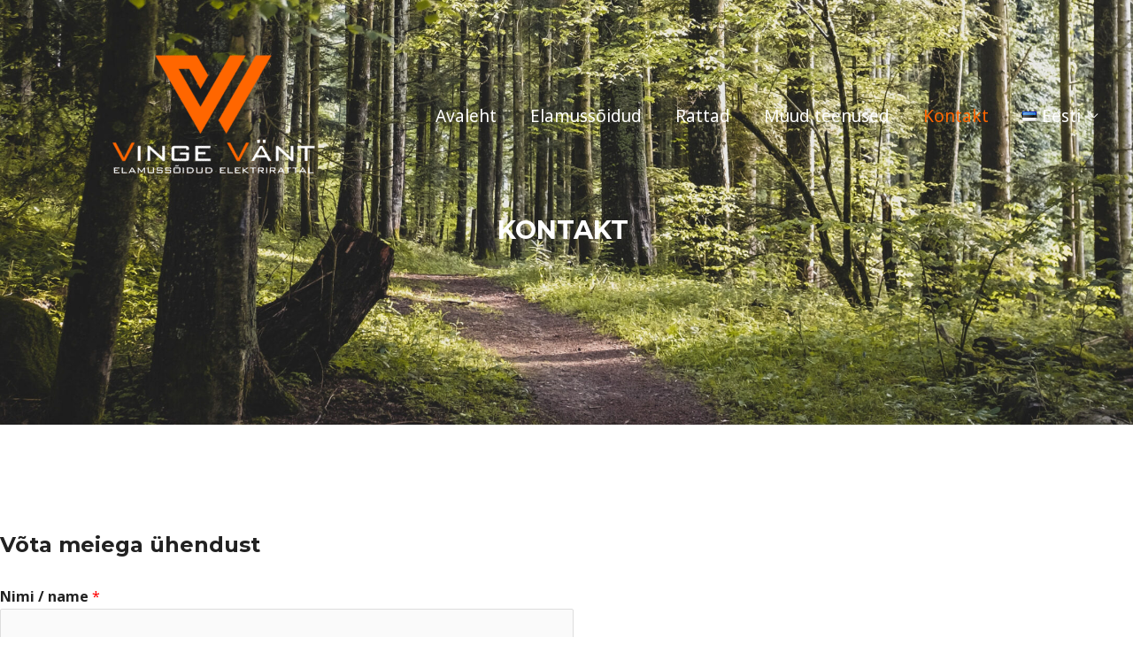

--- FILE ---
content_type: text/html; charset=utf-8
request_url: https://www.google.com/recaptcha/api2/anchor?ar=1&k=6LcnCtsfAAAAABefj8fz72cBK5tAUGZ9f3iCbaaY&co=aHR0cHM6Ly92aW5nZXZhbnQuZWU6NDQz&hl=en&v=PoyoqOPhxBO7pBk68S4YbpHZ&size=normal&anchor-ms=20000&execute-ms=30000&cb=dbo5w5gvqs3v
body_size: 49342
content:
<!DOCTYPE HTML><html dir="ltr" lang="en"><head><meta http-equiv="Content-Type" content="text/html; charset=UTF-8">
<meta http-equiv="X-UA-Compatible" content="IE=edge">
<title>reCAPTCHA</title>
<style type="text/css">
/* cyrillic-ext */
@font-face {
  font-family: 'Roboto';
  font-style: normal;
  font-weight: 400;
  font-stretch: 100%;
  src: url(//fonts.gstatic.com/s/roboto/v48/KFO7CnqEu92Fr1ME7kSn66aGLdTylUAMa3GUBHMdazTgWw.woff2) format('woff2');
  unicode-range: U+0460-052F, U+1C80-1C8A, U+20B4, U+2DE0-2DFF, U+A640-A69F, U+FE2E-FE2F;
}
/* cyrillic */
@font-face {
  font-family: 'Roboto';
  font-style: normal;
  font-weight: 400;
  font-stretch: 100%;
  src: url(//fonts.gstatic.com/s/roboto/v48/KFO7CnqEu92Fr1ME7kSn66aGLdTylUAMa3iUBHMdazTgWw.woff2) format('woff2');
  unicode-range: U+0301, U+0400-045F, U+0490-0491, U+04B0-04B1, U+2116;
}
/* greek-ext */
@font-face {
  font-family: 'Roboto';
  font-style: normal;
  font-weight: 400;
  font-stretch: 100%;
  src: url(//fonts.gstatic.com/s/roboto/v48/KFO7CnqEu92Fr1ME7kSn66aGLdTylUAMa3CUBHMdazTgWw.woff2) format('woff2');
  unicode-range: U+1F00-1FFF;
}
/* greek */
@font-face {
  font-family: 'Roboto';
  font-style: normal;
  font-weight: 400;
  font-stretch: 100%;
  src: url(//fonts.gstatic.com/s/roboto/v48/KFO7CnqEu92Fr1ME7kSn66aGLdTylUAMa3-UBHMdazTgWw.woff2) format('woff2');
  unicode-range: U+0370-0377, U+037A-037F, U+0384-038A, U+038C, U+038E-03A1, U+03A3-03FF;
}
/* math */
@font-face {
  font-family: 'Roboto';
  font-style: normal;
  font-weight: 400;
  font-stretch: 100%;
  src: url(//fonts.gstatic.com/s/roboto/v48/KFO7CnqEu92Fr1ME7kSn66aGLdTylUAMawCUBHMdazTgWw.woff2) format('woff2');
  unicode-range: U+0302-0303, U+0305, U+0307-0308, U+0310, U+0312, U+0315, U+031A, U+0326-0327, U+032C, U+032F-0330, U+0332-0333, U+0338, U+033A, U+0346, U+034D, U+0391-03A1, U+03A3-03A9, U+03B1-03C9, U+03D1, U+03D5-03D6, U+03F0-03F1, U+03F4-03F5, U+2016-2017, U+2034-2038, U+203C, U+2040, U+2043, U+2047, U+2050, U+2057, U+205F, U+2070-2071, U+2074-208E, U+2090-209C, U+20D0-20DC, U+20E1, U+20E5-20EF, U+2100-2112, U+2114-2115, U+2117-2121, U+2123-214F, U+2190, U+2192, U+2194-21AE, U+21B0-21E5, U+21F1-21F2, U+21F4-2211, U+2213-2214, U+2216-22FF, U+2308-230B, U+2310, U+2319, U+231C-2321, U+2336-237A, U+237C, U+2395, U+239B-23B7, U+23D0, U+23DC-23E1, U+2474-2475, U+25AF, U+25B3, U+25B7, U+25BD, U+25C1, U+25CA, U+25CC, U+25FB, U+266D-266F, U+27C0-27FF, U+2900-2AFF, U+2B0E-2B11, U+2B30-2B4C, U+2BFE, U+3030, U+FF5B, U+FF5D, U+1D400-1D7FF, U+1EE00-1EEFF;
}
/* symbols */
@font-face {
  font-family: 'Roboto';
  font-style: normal;
  font-weight: 400;
  font-stretch: 100%;
  src: url(//fonts.gstatic.com/s/roboto/v48/KFO7CnqEu92Fr1ME7kSn66aGLdTylUAMaxKUBHMdazTgWw.woff2) format('woff2');
  unicode-range: U+0001-000C, U+000E-001F, U+007F-009F, U+20DD-20E0, U+20E2-20E4, U+2150-218F, U+2190, U+2192, U+2194-2199, U+21AF, U+21E6-21F0, U+21F3, U+2218-2219, U+2299, U+22C4-22C6, U+2300-243F, U+2440-244A, U+2460-24FF, U+25A0-27BF, U+2800-28FF, U+2921-2922, U+2981, U+29BF, U+29EB, U+2B00-2BFF, U+4DC0-4DFF, U+FFF9-FFFB, U+10140-1018E, U+10190-1019C, U+101A0, U+101D0-101FD, U+102E0-102FB, U+10E60-10E7E, U+1D2C0-1D2D3, U+1D2E0-1D37F, U+1F000-1F0FF, U+1F100-1F1AD, U+1F1E6-1F1FF, U+1F30D-1F30F, U+1F315, U+1F31C, U+1F31E, U+1F320-1F32C, U+1F336, U+1F378, U+1F37D, U+1F382, U+1F393-1F39F, U+1F3A7-1F3A8, U+1F3AC-1F3AF, U+1F3C2, U+1F3C4-1F3C6, U+1F3CA-1F3CE, U+1F3D4-1F3E0, U+1F3ED, U+1F3F1-1F3F3, U+1F3F5-1F3F7, U+1F408, U+1F415, U+1F41F, U+1F426, U+1F43F, U+1F441-1F442, U+1F444, U+1F446-1F449, U+1F44C-1F44E, U+1F453, U+1F46A, U+1F47D, U+1F4A3, U+1F4B0, U+1F4B3, U+1F4B9, U+1F4BB, U+1F4BF, U+1F4C8-1F4CB, U+1F4D6, U+1F4DA, U+1F4DF, U+1F4E3-1F4E6, U+1F4EA-1F4ED, U+1F4F7, U+1F4F9-1F4FB, U+1F4FD-1F4FE, U+1F503, U+1F507-1F50B, U+1F50D, U+1F512-1F513, U+1F53E-1F54A, U+1F54F-1F5FA, U+1F610, U+1F650-1F67F, U+1F687, U+1F68D, U+1F691, U+1F694, U+1F698, U+1F6AD, U+1F6B2, U+1F6B9-1F6BA, U+1F6BC, U+1F6C6-1F6CF, U+1F6D3-1F6D7, U+1F6E0-1F6EA, U+1F6F0-1F6F3, U+1F6F7-1F6FC, U+1F700-1F7FF, U+1F800-1F80B, U+1F810-1F847, U+1F850-1F859, U+1F860-1F887, U+1F890-1F8AD, U+1F8B0-1F8BB, U+1F8C0-1F8C1, U+1F900-1F90B, U+1F93B, U+1F946, U+1F984, U+1F996, U+1F9E9, U+1FA00-1FA6F, U+1FA70-1FA7C, U+1FA80-1FA89, U+1FA8F-1FAC6, U+1FACE-1FADC, U+1FADF-1FAE9, U+1FAF0-1FAF8, U+1FB00-1FBFF;
}
/* vietnamese */
@font-face {
  font-family: 'Roboto';
  font-style: normal;
  font-weight: 400;
  font-stretch: 100%;
  src: url(//fonts.gstatic.com/s/roboto/v48/KFO7CnqEu92Fr1ME7kSn66aGLdTylUAMa3OUBHMdazTgWw.woff2) format('woff2');
  unicode-range: U+0102-0103, U+0110-0111, U+0128-0129, U+0168-0169, U+01A0-01A1, U+01AF-01B0, U+0300-0301, U+0303-0304, U+0308-0309, U+0323, U+0329, U+1EA0-1EF9, U+20AB;
}
/* latin-ext */
@font-face {
  font-family: 'Roboto';
  font-style: normal;
  font-weight: 400;
  font-stretch: 100%;
  src: url(//fonts.gstatic.com/s/roboto/v48/KFO7CnqEu92Fr1ME7kSn66aGLdTylUAMa3KUBHMdazTgWw.woff2) format('woff2');
  unicode-range: U+0100-02BA, U+02BD-02C5, U+02C7-02CC, U+02CE-02D7, U+02DD-02FF, U+0304, U+0308, U+0329, U+1D00-1DBF, U+1E00-1E9F, U+1EF2-1EFF, U+2020, U+20A0-20AB, U+20AD-20C0, U+2113, U+2C60-2C7F, U+A720-A7FF;
}
/* latin */
@font-face {
  font-family: 'Roboto';
  font-style: normal;
  font-weight: 400;
  font-stretch: 100%;
  src: url(//fonts.gstatic.com/s/roboto/v48/KFO7CnqEu92Fr1ME7kSn66aGLdTylUAMa3yUBHMdazQ.woff2) format('woff2');
  unicode-range: U+0000-00FF, U+0131, U+0152-0153, U+02BB-02BC, U+02C6, U+02DA, U+02DC, U+0304, U+0308, U+0329, U+2000-206F, U+20AC, U+2122, U+2191, U+2193, U+2212, U+2215, U+FEFF, U+FFFD;
}
/* cyrillic-ext */
@font-face {
  font-family: 'Roboto';
  font-style: normal;
  font-weight: 500;
  font-stretch: 100%;
  src: url(//fonts.gstatic.com/s/roboto/v48/KFO7CnqEu92Fr1ME7kSn66aGLdTylUAMa3GUBHMdazTgWw.woff2) format('woff2');
  unicode-range: U+0460-052F, U+1C80-1C8A, U+20B4, U+2DE0-2DFF, U+A640-A69F, U+FE2E-FE2F;
}
/* cyrillic */
@font-face {
  font-family: 'Roboto';
  font-style: normal;
  font-weight: 500;
  font-stretch: 100%;
  src: url(//fonts.gstatic.com/s/roboto/v48/KFO7CnqEu92Fr1ME7kSn66aGLdTylUAMa3iUBHMdazTgWw.woff2) format('woff2');
  unicode-range: U+0301, U+0400-045F, U+0490-0491, U+04B0-04B1, U+2116;
}
/* greek-ext */
@font-face {
  font-family: 'Roboto';
  font-style: normal;
  font-weight: 500;
  font-stretch: 100%;
  src: url(//fonts.gstatic.com/s/roboto/v48/KFO7CnqEu92Fr1ME7kSn66aGLdTylUAMa3CUBHMdazTgWw.woff2) format('woff2');
  unicode-range: U+1F00-1FFF;
}
/* greek */
@font-face {
  font-family: 'Roboto';
  font-style: normal;
  font-weight: 500;
  font-stretch: 100%;
  src: url(//fonts.gstatic.com/s/roboto/v48/KFO7CnqEu92Fr1ME7kSn66aGLdTylUAMa3-UBHMdazTgWw.woff2) format('woff2');
  unicode-range: U+0370-0377, U+037A-037F, U+0384-038A, U+038C, U+038E-03A1, U+03A3-03FF;
}
/* math */
@font-face {
  font-family: 'Roboto';
  font-style: normal;
  font-weight: 500;
  font-stretch: 100%;
  src: url(//fonts.gstatic.com/s/roboto/v48/KFO7CnqEu92Fr1ME7kSn66aGLdTylUAMawCUBHMdazTgWw.woff2) format('woff2');
  unicode-range: U+0302-0303, U+0305, U+0307-0308, U+0310, U+0312, U+0315, U+031A, U+0326-0327, U+032C, U+032F-0330, U+0332-0333, U+0338, U+033A, U+0346, U+034D, U+0391-03A1, U+03A3-03A9, U+03B1-03C9, U+03D1, U+03D5-03D6, U+03F0-03F1, U+03F4-03F5, U+2016-2017, U+2034-2038, U+203C, U+2040, U+2043, U+2047, U+2050, U+2057, U+205F, U+2070-2071, U+2074-208E, U+2090-209C, U+20D0-20DC, U+20E1, U+20E5-20EF, U+2100-2112, U+2114-2115, U+2117-2121, U+2123-214F, U+2190, U+2192, U+2194-21AE, U+21B0-21E5, U+21F1-21F2, U+21F4-2211, U+2213-2214, U+2216-22FF, U+2308-230B, U+2310, U+2319, U+231C-2321, U+2336-237A, U+237C, U+2395, U+239B-23B7, U+23D0, U+23DC-23E1, U+2474-2475, U+25AF, U+25B3, U+25B7, U+25BD, U+25C1, U+25CA, U+25CC, U+25FB, U+266D-266F, U+27C0-27FF, U+2900-2AFF, U+2B0E-2B11, U+2B30-2B4C, U+2BFE, U+3030, U+FF5B, U+FF5D, U+1D400-1D7FF, U+1EE00-1EEFF;
}
/* symbols */
@font-face {
  font-family: 'Roboto';
  font-style: normal;
  font-weight: 500;
  font-stretch: 100%;
  src: url(//fonts.gstatic.com/s/roboto/v48/KFO7CnqEu92Fr1ME7kSn66aGLdTylUAMaxKUBHMdazTgWw.woff2) format('woff2');
  unicode-range: U+0001-000C, U+000E-001F, U+007F-009F, U+20DD-20E0, U+20E2-20E4, U+2150-218F, U+2190, U+2192, U+2194-2199, U+21AF, U+21E6-21F0, U+21F3, U+2218-2219, U+2299, U+22C4-22C6, U+2300-243F, U+2440-244A, U+2460-24FF, U+25A0-27BF, U+2800-28FF, U+2921-2922, U+2981, U+29BF, U+29EB, U+2B00-2BFF, U+4DC0-4DFF, U+FFF9-FFFB, U+10140-1018E, U+10190-1019C, U+101A0, U+101D0-101FD, U+102E0-102FB, U+10E60-10E7E, U+1D2C0-1D2D3, U+1D2E0-1D37F, U+1F000-1F0FF, U+1F100-1F1AD, U+1F1E6-1F1FF, U+1F30D-1F30F, U+1F315, U+1F31C, U+1F31E, U+1F320-1F32C, U+1F336, U+1F378, U+1F37D, U+1F382, U+1F393-1F39F, U+1F3A7-1F3A8, U+1F3AC-1F3AF, U+1F3C2, U+1F3C4-1F3C6, U+1F3CA-1F3CE, U+1F3D4-1F3E0, U+1F3ED, U+1F3F1-1F3F3, U+1F3F5-1F3F7, U+1F408, U+1F415, U+1F41F, U+1F426, U+1F43F, U+1F441-1F442, U+1F444, U+1F446-1F449, U+1F44C-1F44E, U+1F453, U+1F46A, U+1F47D, U+1F4A3, U+1F4B0, U+1F4B3, U+1F4B9, U+1F4BB, U+1F4BF, U+1F4C8-1F4CB, U+1F4D6, U+1F4DA, U+1F4DF, U+1F4E3-1F4E6, U+1F4EA-1F4ED, U+1F4F7, U+1F4F9-1F4FB, U+1F4FD-1F4FE, U+1F503, U+1F507-1F50B, U+1F50D, U+1F512-1F513, U+1F53E-1F54A, U+1F54F-1F5FA, U+1F610, U+1F650-1F67F, U+1F687, U+1F68D, U+1F691, U+1F694, U+1F698, U+1F6AD, U+1F6B2, U+1F6B9-1F6BA, U+1F6BC, U+1F6C6-1F6CF, U+1F6D3-1F6D7, U+1F6E0-1F6EA, U+1F6F0-1F6F3, U+1F6F7-1F6FC, U+1F700-1F7FF, U+1F800-1F80B, U+1F810-1F847, U+1F850-1F859, U+1F860-1F887, U+1F890-1F8AD, U+1F8B0-1F8BB, U+1F8C0-1F8C1, U+1F900-1F90B, U+1F93B, U+1F946, U+1F984, U+1F996, U+1F9E9, U+1FA00-1FA6F, U+1FA70-1FA7C, U+1FA80-1FA89, U+1FA8F-1FAC6, U+1FACE-1FADC, U+1FADF-1FAE9, U+1FAF0-1FAF8, U+1FB00-1FBFF;
}
/* vietnamese */
@font-face {
  font-family: 'Roboto';
  font-style: normal;
  font-weight: 500;
  font-stretch: 100%;
  src: url(//fonts.gstatic.com/s/roboto/v48/KFO7CnqEu92Fr1ME7kSn66aGLdTylUAMa3OUBHMdazTgWw.woff2) format('woff2');
  unicode-range: U+0102-0103, U+0110-0111, U+0128-0129, U+0168-0169, U+01A0-01A1, U+01AF-01B0, U+0300-0301, U+0303-0304, U+0308-0309, U+0323, U+0329, U+1EA0-1EF9, U+20AB;
}
/* latin-ext */
@font-face {
  font-family: 'Roboto';
  font-style: normal;
  font-weight: 500;
  font-stretch: 100%;
  src: url(//fonts.gstatic.com/s/roboto/v48/KFO7CnqEu92Fr1ME7kSn66aGLdTylUAMa3KUBHMdazTgWw.woff2) format('woff2');
  unicode-range: U+0100-02BA, U+02BD-02C5, U+02C7-02CC, U+02CE-02D7, U+02DD-02FF, U+0304, U+0308, U+0329, U+1D00-1DBF, U+1E00-1E9F, U+1EF2-1EFF, U+2020, U+20A0-20AB, U+20AD-20C0, U+2113, U+2C60-2C7F, U+A720-A7FF;
}
/* latin */
@font-face {
  font-family: 'Roboto';
  font-style: normal;
  font-weight: 500;
  font-stretch: 100%;
  src: url(//fonts.gstatic.com/s/roboto/v48/KFO7CnqEu92Fr1ME7kSn66aGLdTylUAMa3yUBHMdazQ.woff2) format('woff2');
  unicode-range: U+0000-00FF, U+0131, U+0152-0153, U+02BB-02BC, U+02C6, U+02DA, U+02DC, U+0304, U+0308, U+0329, U+2000-206F, U+20AC, U+2122, U+2191, U+2193, U+2212, U+2215, U+FEFF, U+FFFD;
}
/* cyrillic-ext */
@font-face {
  font-family: 'Roboto';
  font-style: normal;
  font-weight: 900;
  font-stretch: 100%;
  src: url(//fonts.gstatic.com/s/roboto/v48/KFO7CnqEu92Fr1ME7kSn66aGLdTylUAMa3GUBHMdazTgWw.woff2) format('woff2');
  unicode-range: U+0460-052F, U+1C80-1C8A, U+20B4, U+2DE0-2DFF, U+A640-A69F, U+FE2E-FE2F;
}
/* cyrillic */
@font-face {
  font-family: 'Roboto';
  font-style: normal;
  font-weight: 900;
  font-stretch: 100%;
  src: url(//fonts.gstatic.com/s/roboto/v48/KFO7CnqEu92Fr1ME7kSn66aGLdTylUAMa3iUBHMdazTgWw.woff2) format('woff2');
  unicode-range: U+0301, U+0400-045F, U+0490-0491, U+04B0-04B1, U+2116;
}
/* greek-ext */
@font-face {
  font-family: 'Roboto';
  font-style: normal;
  font-weight: 900;
  font-stretch: 100%;
  src: url(//fonts.gstatic.com/s/roboto/v48/KFO7CnqEu92Fr1ME7kSn66aGLdTylUAMa3CUBHMdazTgWw.woff2) format('woff2');
  unicode-range: U+1F00-1FFF;
}
/* greek */
@font-face {
  font-family: 'Roboto';
  font-style: normal;
  font-weight: 900;
  font-stretch: 100%;
  src: url(//fonts.gstatic.com/s/roboto/v48/KFO7CnqEu92Fr1ME7kSn66aGLdTylUAMa3-UBHMdazTgWw.woff2) format('woff2');
  unicode-range: U+0370-0377, U+037A-037F, U+0384-038A, U+038C, U+038E-03A1, U+03A3-03FF;
}
/* math */
@font-face {
  font-family: 'Roboto';
  font-style: normal;
  font-weight: 900;
  font-stretch: 100%;
  src: url(//fonts.gstatic.com/s/roboto/v48/KFO7CnqEu92Fr1ME7kSn66aGLdTylUAMawCUBHMdazTgWw.woff2) format('woff2');
  unicode-range: U+0302-0303, U+0305, U+0307-0308, U+0310, U+0312, U+0315, U+031A, U+0326-0327, U+032C, U+032F-0330, U+0332-0333, U+0338, U+033A, U+0346, U+034D, U+0391-03A1, U+03A3-03A9, U+03B1-03C9, U+03D1, U+03D5-03D6, U+03F0-03F1, U+03F4-03F5, U+2016-2017, U+2034-2038, U+203C, U+2040, U+2043, U+2047, U+2050, U+2057, U+205F, U+2070-2071, U+2074-208E, U+2090-209C, U+20D0-20DC, U+20E1, U+20E5-20EF, U+2100-2112, U+2114-2115, U+2117-2121, U+2123-214F, U+2190, U+2192, U+2194-21AE, U+21B0-21E5, U+21F1-21F2, U+21F4-2211, U+2213-2214, U+2216-22FF, U+2308-230B, U+2310, U+2319, U+231C-2321, U+2336-237A, U+237C, U+2395, U+239B-23B7, U+23D0, U+23DC-23E1, U+2474-2475, U+25AF, U+25B3, U+25B7, U+25BD, U+25C1, U+25CA, U+25CC, U+25FB, U+266D-266F, U+27C0-27FF, U+2900-2AFF, U+2B0E-2B11, U+2B30-2B4C, U+2BFE, U+3030, U+FF5B, U+FF5D, U+1D400-1D7FF, U+1EE00-1EEFF;
}
/* symbols */
@font-face {
  font-family: 'Roboto';
  font-style: normal;
  font-weight: 900;
  font-stretch: 100%;
  src: url(//fonts.gstatic.com/s/roboto/v48/KFO7CnqEu92Fr1ME7kSn66aGLdTylUAMaxKUBHMdazTgWw.woff2) format('woff2');
  unicode-range: U+0001-000C, U+000E-001F, U+007F-009F, U+20DD-20E0, U+20E2-20E4, U+2150-218F, U+2190, U+2192, U+2194-2199, U+21AF, U+21E6-21F0, U+21F3, U+2218-2219, U+2299, U+22C4-22C6, U+2300-243F, U+2440-244A, U+2460-24FF, U+25A0-27BF, U+2800-28FF, U+2921-2922, U+2981, U+29BF, U+29EB, U+2B00-2BFF, U+4DC0-4DFF, U+FFF9-FFFB, U+10140-1018E, U+10190-1019C, U+101A0, U+101D0-101FD, U+102E0-102FB, U+10E60-10E7E, U+1D2C0-1D2D3, U+1D2E0-1D37F, U+1F000-1F0FF, U+1F100-1F1AD, U+1F1E6-1F1FF, U+1F30D-1F30F, U+1F315, U+1F31C, U+1F31E, U+1F320-1F32C, U+1F336, U+1F378, U+1F37D, U+1F382, U+1F393-1F39F, U+1F3A7-1F3A8, U+1F3AC-1F3AF, U+1F3C2, U+1F3C4-1F3C6, U+1F3CA-1F3CE, U+1F3D4-1F3E0, U+1F3ED, U+1F3F1-1F3F3, U+1F3F5-1F3F7, U+1F408, U+1F415, U+1F41F, U+1F426, U+1F43F, U+1F441-1F442, U+1F444, U+1F446-1F449, U+1F44C-1F44E, U+1F453, U+1F46A, U+1F47D, U+1F4A3, U+1F4B0, U+1F4B3, U+1F4B9, U+1F4BB, U+1F4BF, U+1F4C8-1F4CB, U+1F4D6, U+1F4DA, U+1F4DF, U+1F4E3-1F4E6, U+1F4EA-1F4ED, U+1F4F7, U+1F4F9-1F4FB, U+1F4FD-1F4FE, U+1F503, U+1F507-1F50B, U+1F50D, U+1F512-1F513, U+1F53E-1F54A, U+1F54F-1F5FA, U+1F610, U+1F650-1F67F, U+1F687, U+1F68D, U+1F691, U+1F694, U+1F698, U+1F6AD, U+1F6B2, U+1F6B9-1F6BA, U+1F6BC, U+1F6C6-1F6CF, U+1F6D3-1F6D7, U+1F6E0-1F6EA, U+1F6F0-1F6F3, U+1F6F7-1F6FC, U+1F700-1F7FF, U+1F800-1F80B, U+1F810-1F847, U+1F850-1F859, U+1F860-1F887, U+1F890-1F8AD, U+1F8B0-1F8BB, U+1F8C0-1F8C1, U+1F900-1F90B, U+1F93B, U+1F946, U+1F984, U+1F996, U+1F9E9, U+1FA00-1FA6F, U+1FA70-1FA7C, U+1FA80-1FA89, U+1FA8F-1FAC6, U+1FACE-1FADC, U+1FADF-1FAE9, U+1FAF0-1FAF8, U+1FB00-1FBFF;
}
/* vietnamese */
@font-face {
  font-family: 'Roboto';
  font-style: normal;
  font-weight: 900;
  font-stretch: 100%;
  src: url(//fonts.gstatic.com/s/roboto/v48/KFO7CnqEu92Fr1ME7kSn66aGLdTylUAMa3OUBHMdazTgWw.woff2) format('woff2');
  unicode-range: U+0102-0103, U+0110-0111, U+0128-0129, U+0168-0169, U+01A0-01A1, U+01AF-01B0, U+0300-0301, U+0303-0304, U+0308-0309, U+0323, U+0329, U+1EA0-1EF9, U+20AB;
}
/* latin-ext */
@font-face {
  font-family: 'Roboto';
  font-style: normal;
  font-weight: 900;
  font-stretch: 100%;
  src: url(//fonts.gstatic.com/s/roboto/v48/KFO7CnqEu92Fr1ME7kSn66aGLdTylUAMa3KUBHMdazTgWw.woff2) format('woff2');
  unicode-range: U+0100-02BA, U+02BD-02C5, U+02C7-02CC, U+02CE-02D7, U+02DD-02FF, U+0304, U+0308, U+0329, U+1D00-1DBF, U+1E00-1E9F, U+1EF2-1EFF, U+2020, U+20A0-20AB, U+20AD-20C0, U+2113, U+2C60-2C7F, U+A720-A7FF;
}
/* latin */
@font-face {
  font-family: 'Roboto';
  font-style: normal;
  font-weight: 900;
  font-stretch: 100%;
  src: url(//fonts.gstatic.com/s/roboto/v48/KFO7CnqEu92Fr1ME7kSn66aGLdTylUAMa3yUBHMdazQ.woff2) format('woff2');
  unicode-range: U+0000-00FF, U+0131, U+0152-0153, U+02BB-02BC, U+02C6, U+02DA, U+02DC, U+0304, U+0308, U+0329, U+2000-206F, U+20AC, U+2122, U+2191, U+2193, U+2212, U+2215, U+FEFF, U+FFFD;
}

</style>
<link rel="stylesheet" type="text/css" href="https://www.gstatic.com/recaptcha/releases/PoyoqOPhxBO7pBk68S4YbpHZ/styles__ltr.css">
<script nonce="9UFNRpMRLqM9wgdzrAQvcA" type="text/javascript">window['__recaptcha_api'] = 'https://www.google.com/recaptcha/api2/';</script>
<script type="text/javascript" src="https://www.gstatic.com/recaptcha/releases/PoyoqOPhxBO7pBk68S4YbpHZ/recaptcha__en.js" nonce="9UFNRpMRLqM9wgdzrAQvcA">
      
    </script></head>
<body><div id="rc-anchor-alert" class="rc-anchor-alert"></div>
<input type="hidden" id="recaptcha-token" value="[base64]">
<script type="text/javascript" nonce="9UFNRpMRLqM9wgdzrAQvcA">
      recaptcha.anchor.Main.init("[\x22ainput\x22,[\x22bgdata\x22,\x22\x22,\[base64]/[base64]/[base64]/[base64]/[base64]/UltsKytdPUU6KEU8MjA0OD9SW2wrK109RT4+NnwxOTI6KChFJjY0NTEyKT09NTUyOTYmJk0rMTxjLmxlbmd0aCYmKGMuY2hhckNvZGVBdChNKzEpJjY0NTEyKT09NTYzMjA/[base64]/[base64]/[base64]/[base64]/[base64]/[base64]/[base64]\x22,\[base64]\x22,\x22D8OWwo3DjMOfwrTCmnbDrcKnejZFwrnDqGVDPMOqwop/wovCo8O8w6lIw5dhwq7Cr1RDXA/[base64]/EcOiw57CnTXCmsKGw4J7wpbDkhDDqsOLV8OoOcOQJk5Cbmg/[base64]/bsKnJsKSMQ3CucKUdsOGQyp2wpXDsMKFwrXDvsKXw7bDhcK1w4lUwoHCtcOFasO8KsO+w6VMwrM5wqsMEGXDgMOgd8Ogw6g8w71iwqYtNSVNw7paw6NZI8ONCmhqwqjDu8OMw5jDocK1UzjDviXDojHDg1PCtcKhJsOQOw/[base64]/w7Yfwr8uRMKPw73CinnDtsOQZ8OqwqLCggd6DTPDk8Omwo/Cp3HDm2M4w4lFAG/CnsOPwp0WX8O+CMKDHldAw53DhlQiw6JAck3Dg8OcDltawqtZw73CqcOHw4YiworCssOKbcKiw5gGVSxsGRlUcMOTH8OTwpoQwqY+w6lAQMOLfCZdMCUWw5bDjijDvMOEGBEIWWcLw5PCkFNfaWVPMmzDtGzCliMgakcCwovDlU3CrQ1rZWwFVkAiPsKJw4s/XTfCr8Kgwo0pwp4GV8ORGcKjMxxXDMOEwpJCwp1pw7TCvcOdecOaCHLDqsOdNcKxwoTCrSRZw6LDoVLCqQrCv8Oww6vDksOnwp83w54zFQEjwo8/dA1NwqfDsMOsHcOMw77Cl8Krw6w3EsK3Fhtww4NoCMKxw50Sw7Ndc8Kew6Bzw4kHwqbClsOKKQXDsBHCncO4w5bCnENWF8Oqw5/DuR4tMl3DsVA5w7IWG8O3w4hiZT/[base64]/CjMKhdcK3w5bDnMOKZWPCksKRw58bDcK+w6HDvAPCvMKAJHXDvTHCoR3DqivDnsO2w4Bmw57Dsx/CsWE3wowfw4ZUI8KtacOAwqwiwq4uw6zDlWrDhVkjw5PCqAzCvGrDvg0awpDDncKww5dYVSPCuzXCqsO9w7Yjw7nDlMK/wqnCm2bCj8OEwqLDnMOxw74FFUXCnWrDkDYwJnTDinoIw7gQw7LCrFLCuV/CrcKbwq7CuiABw4nCmsKswp1idMOjw6oTNwrDsRwoRcK5wq0Aw4XCrcKmwr3DvMOnezDCmsKhw77CoA3DmMO8IcKvw4XDicKwwoHCgU05N8KcM0JKw4cDw61Uw5Vjw4Rmw7rChEs4C8Ogw7BTw5lcGG4GworDqj/CuMKjwrzClxbDiMOvw4fDgMOVUVxoOFZoK1EdHsOKw47CnsKRw5NsMHgNHsOfw4cjN3bDnloZeWzDunpKbkxzwrfDh8KKUgBIw5E1w4ImwrLCjWjCqcOOSF/CgcKzwqM8wpsawrU6w77CnApdB8KcfcKYw6NUw4llOMObQTEtIn/Ckj3DpMOJworDqnxbwo3Cm3PDm8OEUkvCkcOxC8O4w5FFGEXCuCUEfFbCtsKjU8OLwqYFw4tRCwd9w5TCscKzAMKDwp5KwrXDt8KKSsKkCyQGwqB/TMKjwobDmgjCpMOSMsOQeyTCpGBeMMKXwoUiw4bDisOhJFpadX9LwrwlwoQHOcKIw6wTwqPDi0d0wqfCnn11wqfCuCNiT8Obw5zDncKFw7HDmgt3PWbCrMOqchh7UsK3ByTCvUjCksOJXEHChy81JlzDlBrCmsO3wq/DtcO7AlDCgQ4ZwobDkzU4wofCmsKdwoBMwo7DnBN6dxrDisO4w4FIPMOqwoTDu3vDo8O3dxDCgmthwo/CvcKTwp0LwqA4CsKZJkFffMKdwo03SMO/[base64]/[base64]/DvHjCgTDDrAnDnCTCjsOfOcOhesKUw4bDoj5sFU7CpcO/[base64]/VTDCv8OBHsObfUnCpBrDjg1dOTQOAsOZFMOyw5YZwp5sOMOrwoTDoTEPJHTDtsK+woNxcsOIBVDDkMOQwr7Cs8KswrZLwqNVXl9pPlrCjiDCr3rDklXCqcK3JsOfVsO/FF3DscOUFQjCmG8pcEPDpMKIGsKtwoIrGgsvbsOhYcK1wrQYf8Kzw5TCg0ANDCHCs0JTw7ciw7LCr2jDmXBMwrVsw5nCjkbCrMO8UcKmw73DlQhKwpPCrXVOMcO+aWYiwq5Nw4oVwoNGwqFtNsKyAMOdfMOwT8OUN8OQw6XDvnXChHbCvsOawp7DjcOQLEHDpAFfwp/CvMO2w63CksOUPgtOwq5owrfCpRYoAcOnw6jCthYzwrxyw69wacOlwqvCvWYaE3tnLcObE8O6wrdlFMOidCvCkcKkZsKMGcO3wrdUR8OhYMKwwphWSx/[base64]/w5RCwoIDc3h5w51ew4xNbXbDmsK8LsKzccKaH8KLXcORfm3DiSo4w6JrfxXDgsOeKX4pV8KtQm3CjcO+b8OGwo/DuMK1Xw7Di8KhCx7CjcK7wrDCs8OmwrQXSsKewrQuHQTCggjCpGnCo8OHbMOvO8OhWWpawo3DuiZfwqfCpiZ/csOmw6pvJnwIw5vDi8OKGcOpdCslLH3DksKawo9pw7jDqUDCtnLCgCjDkmRLwoLDoMODw7YrA8ONw6DCmMKDwr0zQMKTwqrCoMKjVsOxZMOtwqNBMQ19wr3DkG3Dv8O1R8O/[base64]/[base64]/DrS9ALlXDsAUMw6hyw5sdZcKHwrzCqsKYw7cDw5PCtwUmw4PDh8KDwprDqXRPwrYCwp9bKsKNw7HCkxjClEPCvcOJcMKuw6LDkMO6EcOwwqPCnMOywqI9w7pXeWjDrsKlOj5ywpLCu8KUwp/CrsKOw5ZMwpfDs8OzwpAkw6fCvsOAwqnCncOSLQ4JSnbDjsO4O8OPWBTDmFgsLmfDtANGw5nDrynCqcOQw4F4wq4aUH5JRcKcw4EpA3tUwo/[base64]/XMOKwowvM8O+SCvClsKlw6XDkhDCosO0w6jCoMOITMOnWjpfTcKkNwdWwq18w5PDuxZ5wqpQwrJARgvDlcOzw5t8KMKnwqrCkhlscMO/w5bDoHfDlS0yw5M1wrENSMKnbWY/wq/DjsOKD1JRw68Sw5LDhRlmwrDCkiYEeiTClSwmTcOqw5zDpEY4A8OQdBM8PsOWbTYcw57DkMK5CCrCmMOAwoPDnVMTwqDDpsKww58Fw4jCpMObI8OKTTtww4jDqHzDgl9pwrbCmTA/wo/CpsKfKnEANcK3ew0WKm/DrMKsIsKmwqvDpMKhbwkewo9/IsKhUsOIJsOSGMOsNcOzwrnDkMO8XHrCkDsKw5/Cu8KGTsKDw4xcwpzDuMK9DmxyasOvw7rCs8ORZQkrXMOZw55hwrLDnUfCgMKgwoNASMKvTsKvBcKpwpzCjMO8GEd/w5d2w4RdwoDDnn7CjcOYIMOnw63CiAZewqM+w55lwpgHwo/DnVTDpWjCmVRUw67ChcOuwp/Di3LCrsO9wr/[base64]/CuMK1JsO7c8KoD8KLNsO3UEhKMQdXRMKjUF40w7TCqcOHScKpwoJAw5UXw5HDhMOrwqlmwoLDrj/ChcOVKcKmwrsgFSQwEgrCkh8GPTDDmzvCtX9dwrw0w4fCiRQ+T8KEMsO0WMKew6vCkk9cO3vCkcONwr0ew6MPwrvCpsKwwrRMXQc2AMK/K8Kgwp5Aw5pYwp4KScOxwpNEw6x2wqIIw7/[base64]/Ck31hDsKaaytpc8Orw6/DhMO+wosJCsKOVmY+XMKuPMObwpx4TcOYbCvCnsOewrLDhMOcZMOvVXPCmMKNw73Cp2bDj8K6w6Ylw6ERwoDDg8ONw6oZK283Q8KZw5gmw67CkgUXwq47VcOjw4Eawq8JE8KXZ8Kkw4fCo8KDVMOQw7MXw6zDlcO+Jw8/bMKscXnDjMOqwrl7wp1Aw4wfw63Dk8OxasOUw4fDpsK/w64kT2HCksKIw5TCssOPEQRpwrPDt8KBMk7CgcOowojDusK5w5TCqMOxwp0uw67Co8K3SsOiTMO3HDDDt1LCqcKrWAzCnsOLwoPDpsOUNVJZF0EGw5NhwqNNw5BnwrxVBGHCoULDv2TClkw9dcOqTwMbw5d2wr/DrRzDtMOww6pXEcKiQynCgCnCgMKCCHDCh1vDqCg+fcO6YFMedlPDkMKDw6EXwpQxT8KrwofCmWXDpsO/w4g3wpfCqUvDpwsfNwrClH86SMKEKcKreMO7WMOmZsOtbDvCp8K9EcOawoLCj8KkAcOww7JWXS7CnyrDv3vCmsO6w48Oc0zCnSjColNwwo1Aw6Rdw7REN0B4woweN8O/w7xbwqdSHkDCn8Oewq7DqMOzwrhDWDnDmB4UKMOzFMOJw5NQwr/CtsKLaMO9w43DiSXDpAfCohXCvEjDpsOWKknDqDxSE3jCtcOCwqbDtsKbwqDCmcOcwoDDvAJJeyoRwovDqjdYR2wXDFoofsOFwqzCkEA8wrXDnG9IwptGaMKCEMOdwpPCl8OBBD/[base64]/DunfDl8OKw6bDqlBBw79mLcONw4jCi0wPwqTDqcKiw7Bywp3DhlTDm0vDqkHDhcOewp3DiizDjsOOXcOpXinDjMOPRsK7NHJMZsKUVMOnw7XDpsK/TMKowo3CkMO4bMOSw6Umw5XDlcKUwrBEMTnDk8OLw6laG8OxZVTCqsOcSCTDsy8jecKpAT/Dmk0zD8O4SsOtdcO0BXQZXw9Ew7jDnVpdwowSNsOEw5DCksOhwqhhw7x6wqLDp8O8OMOPw6xncw7Dj8OPJ8O+wrcww54yw6TDh8OGwqYXwpzDgMK3w4N/wpTDl8OqwrLDl8K2w712dQHDpcOFBMKmwqHDg1lzwonDjVNbwq4Ow4ESDsK2w6I4w5xyw7/DlD5zwpHDncOxWnjCtDUqNDMkw4tOEMKAdw8/w6lCw6PDtcOJM8OBcMKkfA/DrcKcTBrCnMKdfF8TH8Knw7DDpC/[base64]/DhsOqwqUEw4kMw53CnjYyUcKdDzNmR0bCrcK8Kh19w4DDgsKbZcOMw7LChA87KMKeWsKDw57Csn4TVGnDlDlBe8KVCsKww6JYfzTCkMOYOghDfyZcbDx1EsOIGU3DnDHDuGEkwpjDsFBTw4tAwonCiWTDjAd5FmrDiMOjX0bDqU4GwofDvRfCm8KZfsKwKyNHwqzCh2/CjXxfwqXCj8O1LsOTJsOmwqTDgcODU2FCa0LCiMOOAQTCqMKvE8K3CMKkFgHDu1Vdw5DCgzjCs0rDrWc5wqbDicKBwpPDhl90X8Ocw6oDGwIHwrZ7w4kCOsOCw5oBwrYOKVF/wqFPZMK4w7bDocOaw44KB8OPw7nDpsOFwrc/[base64]/Ck3ZkEVHDicKiwrLDocO6BQrCthDCssOZw5TDiBnDnMOzw7shfSfCukZpKnLCt8KOaEp+w7nCsMK8VRJeX8O/E1zDl8KZH2PDpMK7wq9eIGgEI8KTGMOOGS1NbF7DuGbDgQYUw6fCk8KJwoNCCCLCu3kBH8KPw7zDrG/Cn2XDmcKlNMKVw6lCBsKMZEEOw4dJOMOpERlcwp/Dt0EgXkkDwq7DnUw5wokTw4g2QXYEe8Kaw715w6NsSMKsw4JAAMKTAsK2NQXDrMO+PQxWw4TCmMOifQo2ETbDkcODwq5+LxAVwokYwqjDi8O8fcOuw6pow7vClmPClMKiwoTCvsKkXMOMX8Olw5rDh8KjTMOmZMKDwoLDuRTDrk/[base64]/DpEFtJR3CojnDt8OUZ3fDrMOLwpobw5Bfwowew5ofUsKEQlRxSsO6woLDqmJFw6/DjsOowqxwVsKXPsOsw7UOwqDCvhDCs8Krw7vCq8Kawoxdw7HCtsKiSTtvw43DhcK/w6c8XcO8WSURw6YmbmbDqMOhw4lBfsK9bAFzw7vCv1VMIWNgHsO2w6fDt1tfwr42U8K7fcO9wovDgx7ClCrCosOxTcOSTjHCnMKZwr7Cp28iwo9Uw7cxA8Kpw58ceQrCn24ITDFuQcKBw7/CiRZ2XngNwqvDs8K/[base64]/DujAfwovCkkUmL8ObA0A2wo4GwpxZMy/DqnRSw5FXwrvChsKxw4bCgGtGHsKzw63CgMOTCsO8EcO8w7EwwpLCscOKe8OpesOyTMK2fD3CqTlxw7rCuMKCw4HDmybCocOtw7xJIi/[base64]/[base64]/YyTDokQ0YsKHVzXCisOkwrLChsOIJ8KWw6xFVcK/CMKzbGszJjDDrSlEw68OwpvDiMOXJcOAdcOPfXB2UDTCkAwmwqLCgEfDthtDfxMtw4kmQMKTw4MAeBrCssKDbcKYd8KeNMOJVGdeTwLDvG/[base64]/DisOJw49jFgzDp8OLwojDuRV5dcOPwroUw4ZLw7c5wp/Cv3sEaTzDiWLDgcOtbcOYwq9VwqTDp8OywpLDv8O1KFZuWFfDrFw/wrHDni8ABcOYA8Orw4XDvMO7w73Ds8KRwrwRWcOtwqHCscK8WsK4w4wqXcKRw4LCj8OlfMKUKA/CuwHDpsOhw5RMVEgqX8K+w7rCvcKFwpxNw75Lw5d0wrBnwqtKw5lZKsKTIXw9woDCqMOMw5fCoMK2RDkewpTChsOzw5NaTQrCksOBwpkQeMK9eCt5AMKkPg1Gw4Z/M8OPSAIIesKlwrl6NMKQZz7CqWkww6Jmw5vDtcOfw5HCnVfCqsKTGMKdw63CjMKtJxrCr8KmwpbCh0bCq3NNwo3DkD8twoRDaRTDkMKBwp/DrxTClDTDjcONw55Jw6BJw7A4woRdwoXDhW9pFcOtfMKywr/Clnosw4Egw414DMOFwoTDjTTDncKVR8O1X8KGw4bDiV/[base64]/[base64]/Dh8KMwq3Dt8KhZGPDuDPDusO1w6jDv3lGS8KSwqwKw5jDtR7CtcKQwoFNw6wCfVTCvgpmQmDDgsOFTcKnEcKywrzCtTsoZ8OAwr4Fw57DoVgVdMOcwoocwp7CgMK3w5Niw5orYgkSw4wqOVHCusKDw5A+w6XDhjwmwqgzHCFGdFjCoQRNwqXDvcKMRsK3JsOqfF/CqsK3w4PDssK/wqRSwogYHTrCgGfDvjknw5bDnmE8dFrDnWE+Siccw6DDq8Kdw5cpw47Cp8OkJsOkOMKHfcK7BQoLwrfDgwXDh0zDsifDs1jCjcKnfcO/ZncVO2N0Z8Oyw6FJw6JOfcKZw7DCq0p+WmYmw4XChQQ2dCjCjSU1wq/ChUcFFsOkM8KIwobDompnwoUaw6PCt8KGwrvCkxI5woFbw69CwoTDmwtZw54LOX0ewr4aT8O6w4TDrwAjw714e8O/wpPCo8Kwwr7Cu3YhfnQpSx/[base64]/[base64]/w5rDiWXDrmLDrzHCjSU9CX1ScMOKwoPDnmBBZcOww7JVwr/[base64]/DlMOewoPDjhZ9G8KKw7LDrcKSHWwWOxLCgMKzdAnDjMKoZMOKwpXDugdWWMOmwogFAsK7w6pPTsOQVMKTXDZ1wqjDpcO+wo3CoVYuwrh1wrfCjxPDnsKrSXttw6V/w6JOAR/DncOHK1bDjxMowp8Yw5pdUMOoYjcWw5bCjcO2KcOhw6Vdw5B7UygGYBbDlF8kKMODSRXDmsOnTMKdc1Y1IcOgCMOBw4vDqD/DgsOmwpYzw41JDGlaw7HCgCI1RMOawrMgw5HCjMKaC3sUw4fDtzk9wrHDvkZzIHLCvGrDksOpcGl5w4bDnMOuw5EGwq/CpGDCp2DCpVXCo3ctOVXCkcK6w6EIDMKfJ1lzwqgNwqwrw73CqFI6FMOkwpbDmcKKwovCu8KiPMK2aMOMWsOhR8KYNMK/w5DClcOPbMK3cU1Uw4jCs8KzO8OwX8O3f2LDphXCvsK7wqTCkMOtZXFtw6vCrcOZwrtfwojCnsOCwoLDocKhDmvDi1XDt2XDvnTCicKsN1bDq3QaRsOnw4UXbsOcRcOnw4w9w43Dj33Dohk+w7LCuMObw40rbsK3PREjJMORR0/CvznDm8Ohay8LecKDWWc9wqJUPVbDlFMMHjTCuMOAwoYeSibCgWvCmAjDijY9w7V/wofDn8OGwqXDsMKhw6HDnXLCmsKEOX/[base64]/[base64]/[base64]/CqSLDg8OvwrrDmBnDtDAXw64lEcOlUcOmw6DDjRbDvznDjTnCiTQ1DQY9wr89w53Ckz4wQsOidcO1w4xrX2sPwqofSCXDjRXDiMKKw7zDqcKXw7cvwrFowolJVsO4w7UvwrLCo8Oew4Vaw6TDpsKCdsKiWcObLMOSMA8Vwro2w6tZAsKCwp17UVjDoMK/P8ONQkzCjsK/[base64]/DkMK1c8O4csOTw6nCpsKlJ25fwpHCk8KcBcK5NMKiwqvCmMKZw59rRSgbbMO8cy1cB1wzw5XCuMKfZmtKFXZJLsO+wqFkwrQ/w4M4w7YJw5XCm3gtI8ONw6wjWsOfwpvCmxQlw7zClEbCn8KtNGbCiMK1WxYRw61+w7Njw4pKBsKof8O6BUTCocO6T8K9Xio7BsOlwq48w69bMMOBaVEfwqDCu2kEBsK1M3XDlBbDo8KCw6/CsndbP8OFHsKkIFfDhsOTKnzCvMOFcjTCjsKLZHjDicKeLRbCrRbDgCHCpwzDtnTDrD9yw6TCscOvU8Kkw7ohwrk9wpjCucKqMnhZDRtawpzDjMKew70qwrPCk2TCth4tDWTChcOHXRDCpMK+CFvDvsKmQU/Dr2rDj8ORLQHCpB7DtsKfwrp+VMO0B1RBw5tJwpPDh8Kbw51vIywAw6bDrsKsCMOnwrbDkcOcw4t4wp4VHl5lHw/Dp8KkSD/DscOOwq/CgELCixPCosKKDcOew5JwwofCglpXISQmw7LCiQnDpsKgw6HCizcEw6gKwqQaWsOiwpXDtMOTNMKkwp9Qw7tyw5IlA1U+MiDClUzDvVLDsMK/[base64]/IsKww55LwqVpO8KZEUQWw4vCqzsWw5PCkRI4w6zDr3bCkw43wq7CoMOnwppqOSzDo8OCwoopDMOzBsKMw48JIcOkMlMjeEPCvcKTWcKDOcO2KQVWUcOnKMK/QUo6KS3Ds8K3w6tuX8OMHlcVTDJ0w7jCpcK3VWXDlhTDtSvDlybCvcK3wqpqLsOWw4LCtDTCnMOPFCHDlWowDiZMTsKYSsK9fzrDuAxLw7UHVBPDpcKsw7fCsMOjLyRew5nDqxNpTS/CrsOnwpvCgcO/w6rCmsKgw77DmcODwrteM2/Cq8KnGHoiVsO5w7QHw6/[base64]/[base64]/Du8KDwrfDvMKacSDCucOQAFDDssKqOGXDhWFiwqjCq1MGw6nDhW9jfRHDlsO6d1QmaClfwqDDikBCJBw/[base64]/Dp8Kfw5PDmDTDucOZw4lBwrnCm1fCrcKZKgIgw6vDnTfDvsKxeMK2fsODGznCmXVhXMK6esK2Bj3CmsOuw5dtGF7CoVxsbcKBw7LDiMK7IsO7N8OOGMKcw4/Cp2HDkBfDs8KuScK7wq5owpjDkz5haWjDgxnCulxzU0wnwqzDvEfCrsOGIDnCgsKHa8KfT8KAbzjCu8O/[base64]/CqQfDnMOZU8KOXsORd8OywpHDmsOJKkjCnkJpw6A3wrgBw7jCs8K7wqVQwpTCtygQfHV6wrVuw7TCrzXCqBFtwrPCvSFoD2bClE5EwojCkDPDlsKwYjw/P8OVwrTDscKEw70CK8KCw4/DiD7CpwrCuXs9w4Ywb3J1wp1wwowAwocPKsKdNg/[base64]/[base64]/CjAPCsX/Ds8OxScOPSMKiw4fCncKPwoUUwobCssKzPcKTwptswoYNXywWIxk8woTCjcKbIQTDm8KDS8KMEsKEGV/ChcO2woDDh108Uw3DiMKNecO8woU6ahzDgGhGwqfDnxjCrVPDmMO5C8OsZFzDhxPClAnDrcOjw7PCq8OFwq7Dmj0rwqLCv8KcCMOow6R7esKLWMKbw6MnAMKzwrtGXcKAw6/CuTYRYDrCksOpKhtjw7Bxw77CmcKjGsK9wpUEw5/DisOAUFoqCcKZA8OLwoXCqEfCtcKLw7PCusOiOcOZwqHDssKcPBLCjsKLIMOMwo8JKRIcGcOVwo17JsO+wr3Cti/Dk8KYYQrDi0HDq8KSDsOgwqLDrMKqwpVAw4sHwrAlw7YIwr3Dq2FIw6/DqMOwQ0JTw6wfwoNgw40Vw6stOsK7wqTCmQ9cPsKte8ORw4PDo8KXIxHCgV7Ch8OZGMKrJQXCusOtw4nDrMO7QHjCqlIUwr1vw7TClkEPwokyXiTDsMKBBMKLwo/CiTwdwqQIDQHCpSDCkgwDGcOeIxnDkybDkxfDmcK9LcO4cETCisO6LAwzWcKCXU/[base64]/IsOITgLDplzCnBTDvcKXFyfCuMK+OQEhwrXChWrCn8K7w4LCmyrCrAkLwpdzRcOsb1E6wqQsBCrCm8K5w7pjw5IoYy7DrX1bwpkswpTDhG3DvsK0w7ZiNFrDhz/CocOmIMKkw7pQw40cOcOxw5nCp03DqTbDssOWIMOqWXPDljUDDMO2aCgww4jCqsO/fAPDmcOUw4EEYCvDqsK/w5TDnMO6w4dYN37CqiTChMKDPTlxNcOcJMK3w4nCjsKYAlc/wq05w4jCisOnbMK0QMKNw7MnBl7Dsz8NKcKUw6dsw4/DicKxUsKIwq7DgwhhZTnDmsKtwqXChxvDtcOVYcKCA8KJRRDDgsOXw53DtMOWwpbCs8KUIjDDhwlKwqB1QsKPMMOLcCXCvTkWcBwMwoHCqkcGZUROZcKiKcKRwqYlwrY8ZMKwECvDiErDhsK2Y2vDnj5JHsK1wpjCoFHDp8Kyw7p6SRzCjcOfwpfDvkUKw4XDtF/CgsK4w5zCsCDDv1XDgMKMw4p9B8O/L8K2w6JDYl7CgmkjSMO3wqgHw6PDlmfDu2zDu8O3wr/DvUTCj8KHwpvDtsKpb39NLcKlwrjCrMK7Qj3ChXHCvcOKBGLCscKvCcOBwpPDkyTDo8Onw6DCpi9bw48Hw6fCpMO9wrTDu3t1Iy3DuEjCuMKbDsOSYy5PEVctKcKSw5RMw7/ChSIXwpJYw4cQCE0mw5gqIVjChTnDgw5owrhVw7vDuMKiVMKmByY0w6XCkcOoHl9iwoAmwqspRyfDmcOjw7csHsO3wqfDhhdeF8Ohw6/[base64]/cC9sYsOACQDCkcK+USE1w54sZmN5wofCocOow47Dv8OCXil3wr0OwrA+w5rDnnMgwp8YwqHCqsO+bMKSw7/CkHPCmMKtOj0IQ8K2w5TCi1Q4fGXDsGXDtCliwrvDgcKDRhLDvhQSKcOuwobDkEzDmsKYwrMbwqZJClo2YVBIw5rCjcKnwqpYEkzDmwPDnsOCw4fDvRTDlsOQDSPDo8K3HsOHZcKzwqTCuyTCm8KMw6fClyfDmcOdw63DgMODwrBvw6goIMOdTC3CncK5w4/ClSbCmMOrw7zCuAUtP8OHw5jCihbCtVzCq8KuKknDmEfCoMOtei7Cq0JtAsKew47DjVc5WCbChcKyw5YuAH8SwozDnwnDr1MsBFtqwpLDtD1kG3lMMgrDoXN/w57DvnzCmzzDu8KcwpvDg1MSwrJRcMOTwpTDv8K6wqfChEZPw51Fw5HCgMK+ImAjwqjDr8Oxwp/Ctz/ClcKfAy1mwq1fcBQJw6nDvxAAw4JHw5VAeMKYax4Twq1UesOGwrBUN8KAw4PCpsKHwrBEwoPClMONRcOHw4zDlcOwYMOKdsK6wocQwpnDjWJDSnrDlzARGEfDn8KbwpXCh8OLwoLCscKewp/[base64]/Ci0laU8Omwr8aYlfCm8OCfTvCjcKlZsK9DcKVPsKKF1zCmcOJwrrDlcKMw6zCrQ9pw45uwo5/[base64]/CrsKaS24KwpnCtEULACcqw5fDk8KDc8KTw4vDosO3wqrDssKiwqJxwr5HNjF7YMOYwp7DlSobw5DDrMK1Q8KYw7nDhcKKwr/DmsO2wrzCtsKWwqbCgUrCiFfCt8KOwqNHfMO8wrYDK17DsRUDNj/DkcOtcsOJZ8Onw73DoTNpZMKbNmvDscKcGMO4wrUywpohw7ZxP8OawoBNJsOvaBlxwrBNw5/DtRvDhWEuclvCt0rCrDtNw6RMwq/[base64]/wpFeJhfDnFTDksKWwobClcK7w74vwqvCv3/ClFNDw7/[base64]/KMOzfcOaE8Ofw6jDmh8lQMK0VkMrwqXCqh3CpMOfwonCkAfDvC0tw4ofwozCmklZw4PCnMKqw6rDnU/Doy7Dlz/CllUcw4fCnEwiCMKsXirDs8OqBcKnw7rChSwdUMKiOR7CpmrCpyE7w49ywr/Dsg7DsGvDm1DCqF1nFsOCEsKneMOKUWDDn8Kqwr9lwoPCjsOuwr/Do8Ktwo7DncOVwqXDpcOuw4gPTG11U3XCu8KTFG5bwoI6w5A/[base64]/w4Y2wqxIfHoOwoIXwpI/wrPDmxbCiGBqAxR0wrzDuDBuw7TDgsOgw4rDnA8PaMOkw7VTwrTCusOvZ8OBMhvCoCPDvkzCuSAlw7J4wqbDkhRsecKtXcK2acKXw4ZoJUZrEh3Dv8OnSDk0wofCnwfCowHCp8ODYcOIw7I3wp9+woo/w5jCjCPCgCd3SRYsaFDCszTDsCbDkzlgH8OswqVTw4PCi2/Ck8K1w6bDpcKeSRfCh8Kfwrd7wprCl8Ozw6wSMcONA8OFwprCgcKtwoxzw41CPcKfwr/DncOaGsKbwqwrVMKVw4h0SxDCtGzCuMOiRsOMQsOWwprDhRgFfMOydMOzwq1QwoRUw7NJw6BhL8OBe23Cg29Mw4wcPiF/C0HCjcKSwoJNRsOBw6XDh8OBw4tdfDxbMMOSw5FHw4BCAgoseWzCocKeIm7DosOHw4olDWvDvcKtwo/Dv0jCjlnClMKkH0/[base64]/CkHnClsKIwp8iw4QEwoAVLcOMw68hw4IYw6HDrXBHB8Kgw6Uaw48HwrbCrkchNmTCrsOPVylJw4nClMOQwoLCqXHDscKtBWAFNU4iwrkBwp/DpQ3CmWpjwq10cnPCh8KJdsOmYcK/wrHDqcKNwrDCoQPDmEUYw7fDnMKMwpRYZMKzPGPCgcODe0TDkyBWw5F0wrIvBw/[base64]/Dg8ORHMOywqnCrTR3w5Aewr0Vwp/CpHPCnsORRcO+B8K1UcO4WMO2L8Kkw6rDsynDtMKPw7HCg0nCrULCvjHCnzjDvsOPwpJBG8OgKsKtfsKBw5Nfw6pDwoE6w7tow4Jfwoc6HU0cDMKUwrgww5DCtT8/[base64]/[base64]/DvsO6MGc6w4EQf8KlCcOjHDpZw7fDu8OyejRpwp7CvBAjw5JYScOgwoE4wrJNw5cKK8KawqJIw7ofbVNELsOEw485wpzCqyo9bFnCll5YwpHDscOJwrY3woPCoHBoVMO1W8KYUEsFwoAzw4/DqcOBJcOOwqBVw54gV8Oiw4AhaRpmIsKuN8KRw4jDhcOZMsOFYFjDiHhVCScAdDRrwqnCgcOrCsKBK8OawoXDoWnCrkHCti5twrhzw4LDoH1SIys5YMOxVBg/w5vCjV7CgcK2w6ZIwqPCjsKzw4rDicK8w409wovCiG9Sw4vCrcKBw63CmMOWw6zDtRcawo5tw7nDr8OIwpHDpELCk8Oew4ZDFDo/E1nDtVFCXRbDux3DrxoYQ8Kcwq/Co03CjFFhOcKfw58QUMKCGx3CucKFwr51JMOjIFHCvMO6wr7DocO/[base64]/[base64]/CjMK7wqpmw7l5w4ozS2c+DnoPKAvCu8K2dMKhBi0gP8OxwqI6HsOOwodsS8KvACNowpBJCcOMwo7CpMOoRDR4wpV+w6LCgw/Cr8KTw4N6YzXCucK5wrHDsS13e8Kiwq/DkH3DvcK9w5I4w6RQPlrCiMKmw4/DiVzCosKHScO1Eg9TwoLCtSYCTg8ywqlEw7HCp8OawonDo8OPwq/DjHvCmsKNw5YXw4YAw6lHMMKNw4PChmzCuivCkDFJJcKxasKhNH5iw6ATQMKbwoEPwoYdK8KYw6dBw69UX8OIw5pXOMKqOcKhw6o/wrIaDcKHwoBgfE1Ad04Ew4MkJQnCuX9bwr3Dk3TDk8KGXQjCs8KLw5PDtsOBwrIuwq1ICS06JAt2KsOnw6UeeFYJwpllUMKvwo/[base64]/PC3DqXUZdVE/w6t5w5YsIsK2JsKWDU3CqsKkScO3BsK/TmbDgU9NER0pwpUMwqgpHVshAXE3w4nCk8KOEMOgw4jCl8OVXsOtwpbCpC9FUsO8wr9OwoVca33DtTjClsK8wqbClMK2wqzDk3RWwoLDkz1sw4ARU2ssRMK3cMKEFsOCwqnCg8Oywp7CocKOUEADw79pF8Ovwo7Ck3MgTsOtQcO/QMOwwqTDlcOiwqzDoT4EQcKsbMKVGUVRwpTCi8OodsKtQMK3PnIyw7TDqTcHCVUqwrrCok/Cu8KIw6bChnvCksOsegvCoMKbT8KOwpHCvAtBXcKFcMOseMK4ScOjw7zCjQzCs8KkJSEuwrFtGMOWDnMcW8OpLcO6wrfDisK5w4HClcOTB8KYAy9Rw7rDkcK/w7d+wr/DkFTCiMOpwrnCiFnCsTLDhFQmw53Dq09qw7XChD7DvDVIwofDu0nDgsO6cXnCjsKkwrFdScOqImwNQcKtw4xnwo7DpcKvw6PDlRkhWsOSw63DqMKbwohqwrwLesK7aHjDoHDDtMKlwo7CiMKUwr5YwqfDilzClh/[base64]/EcKew50ewr7DmMKbPsKdwoY6w7kxcMOQLk7CrcOTwpRMw4jChMKIw5zDscOOPgzDq8KYJ0/[base64]/[base64]/w5UnwoYUwrXCt2Qdb8KmWMOtXMOFw4jDiHRpOsOZwonCnsK+w7PCu8Kxw6/DuUcawr9mEkzCscK+w7ZbKcKeXU1JwqQ/Z8OWw4vCj0EHwoPDvlfDjsOQwqokMG3Cm8K5wo0xGS7CkMORWcOTVsOrw4w5w5Q9NRjDrsOlJMO2M8OmLmjDlF0vwoTCkMObDlvCkmXCiCJGw7TCnCcYJMOmJMOWwrnCnlAzwpPDkR7DsGjCvDzDvX/Clw3DrMKLwroaX8KuXHfDgDfCucOEWMOTVE/DnETCpWLCry/Cm8O4PCJywq0Kw5rDi8Kcw4fDsEnCtsO9w5DCrcOwTynCuyTDvsOSPMKmV8OjQ8KkUMOJw67DtsOcw5NcIG/Cmg3CmsOuVsKkwrfCp8OvO18CXsOhw5Uccg1aw5hkA07Cp8OkPMKIw50VdcO/[base64]/[base64]/[base64]/DgMOXw480eSvCucOGw5DCgAzCsMKQCMOTw4tLCcOuIkLDpcKgwoPDqWbDtn5BwrxKHl0jbGkNw5sewpXCmWFIAcKfw794V8KSwrPCk8OewrnDshhuwoMNw7UCw5MoUX7DuxgeO8Kow4jDtivDtT5jEmvCo8O3MsOuw6bDh3rCiFpUw545w7nClivDmB/CgsOEPsOZwpcVAh3CncOgNcKGacKudcOFUMOoP8KCw6TCjXdpw5BfXFI4wqh7woQeKHlgH8OJC8OGw5TDlsKcFUzClBBlYTLDrjPCtE7Du8K1OMKRVHzDniZpdMKYwovDqcK1w7wsSB8+wrc+U3nCok5rw4xqw5ljw7/CqyHDocOQwp/Du1nDvHlqw5fDl8Kgc8KzTUPDgsKLw7oLwqjCpnFSDcKABcOuwrwfw7E9woANAsKbZD8fwoXDjcOiw6/[base64]/DqsOnNVzClkrCj3/Cq2UtwqTDkMOke8Oyw5bDrsOuw6fDmEkgw4PChxXDvy7Dnllzw4d9w6HDo8OcwrXCr8OFZsKQw5/DncOjwrfDrl14NAjCtcKaasO6woB9Yntnw7d9LErDpMKaw7HDm8OSF0TCrmXDlETCnMK7wqYOaXLDrMOLwqgEw5XDp2Z7c8Kjw6JNDyTDrX9GwqrCvcOaIMKLSsKew58MTcOuw5zDssO7w71LScKfw5LCgx1nQ8KfwoPClVTDhsK/V2d+RMOeL8K2w6h7HMOXwqkeQGYSw44uwpsPw4LCjCDDkMKgMmsAwqAfw5Qrw58ew7t5G8K3VsO/[base64]/w5wfV8Oow4/[base64]/wqp8BijCtD3Crxlmw5HClnXDisO6wqAkEDV9ajhDDipVMMO+w6s7Ik3DicOLwojDuMOJw5/Ci33DqsKmwrLCscOww7sdPFbDuHEfw4DDkcOQLMOxw4nDqDLCoEsCwpklwoRySsO7wqnDgMONDywyAQbDrWtZwr/DjMO7w4slV2fDkUkjw54tYMOvwoPCuDU5w6NWecOSwo4jwrg2TC9twrUOMT8gFD/CoMK1w5gRw7vDilk0QsKnOsK4wocSWRjCkDgHw5gsOsOwwpZ9QkPDlMO9wqIua14swqzChg05VE8Hwrk5WMK/a8O6DFBjFsOYLSrDoGPCgSB3B1VlDsKTw4HCpVM2w5cmBhQHwqJlR1LCrBfDh8KQUV9WQsOVBMKRwqEGw7XCscOqejNUw6jCoQ9DwqEofcKESxwjSAMkX8Klw7XDsMORwr/CucOSw6JKwpx+ahXDucKdc27CnhpHwplPaMKHwp7DhcOR\x22],null,[\x22conf\x22,null,\x226LcnCtsfAAAAABefj8fz72cBK5tAUGZ9f3iCbaaY\x22,0,null,null,null,0,[21,125,63,73,95,87,41,43,42,83,102,105,109,121],[1017145,449],0,null,null,null,null,0,null,0,1,700,1,null,0,\[base64]/76lBhnEnQkZnOKMAhmv8xEZ\x22,0,0,null,null,1,null,0,1,null,null,null,0],\x22https://vingevant.ee:443\x22,null,[1,1,1],null,null,null,0,3600,[\x22https://www.google.com/intl/en/policies/privacy/\x22,\x22https://www.google.com/intl/en/policies/terms/\x22],\x22VBA8W+tuS7/Sf6tb+WxOkcNJfWDrltaFYFmcNXBbiEw\\u003d\x22,0,0,null,1,1769122442463,0,0,[141,100,101],null,[141],\x22RC-A8SaQOui8r49xA\x22,null,null,null,null,null,\x220dAFcWeA6AUwdEKc9OqL_TA63DguxWLtn2a2TJj3-aFaV_wGjxukY6Sjq9SybxRXl7p4KZKJYLr-q8BleyI7YjGPirNNHPq3FDlg\x22,1769205242547]");
    </script></body></html>

--- FILE ---
content_type: text/css
request_url: https://vingevant.ee/wp-content/uploads/elementor/css/post-544.css?ver=1768935156
body_size: 788
content:
.elementor-544 .elementor-element.elementor-element-8aa7c80 > .elementor-container > .elementor-column > .elementor-widget-wrap{align-content:center;align-items:center;}.elementor-544 .elementor-element.elementor-element-8aa7c80:not(.elementor-motion-effects-element-type-background), .elementor-544 .elementor-element.elementor-element-8aa7c80 > .elementor-motion-effects-container > .elementor-motion-effects-layer{background-image:url("https://vingevant.ee/wp-content/uploads/2021/04/forest1-scaled-1.jpg");background-position:center center;background-repeat:no-repeat;background-size:cover;}.elementor-544 .elementor-element.elementor-element-8aa7c80 > .elementor-background-overlay{background-color:#000000;opacity:0.4;transition:background 0.3s, border-radius 0.3s, opacity 0.3s;}.elementor-544 .elementor-element.elementor-element-8aa7c80{transition:background 0.3s, border 0.3s, border-radius 0.3s, box-shadow 0.3s;padding:230px 0px 190px 0px;}.elementor-bc-flex-widget .elementor-544 .elementor-element.elementor-element-dcdeb1f.elementor-column .elementor-widget-wrap{align-items:center;}.elementor-544 .elementor-element.elementor-element-dcdeb1f.elementor-column.elementor-element[data-element_type="column"] > .elementor-widget-wrap.elementor-element-populated{align-content:center;align-items:center;}.elementor-544 .elementor-element.elementor-element-dcdeb1f.elementor-column > .elementor-widget-wrap{justify-content:center;}.elementor-544 .elementor-element.elementor-element-dcdeb1f > .elementor-widget-wrap > .elementor-widget:not(.elementor-widget__width-auto):not(.elementor-widget__width-initial):not(:last-child):not(.elementor-absolute){margin-block-end:20px;}.elementor-544 .elementor-element.elementor-element-f796ab0{text-align:center;}.elementor-544 .elementor-element.elementor-element-f796ab0 .elementor-heading-title{color:#ffffff;}.elementor-544 .elementor-element.elementor-element-34cbd81{transition:background 0.3s, border 0.3s, border-radius 0.3s, box-shadow 0.3s;padding:120px 0px 120px 0px;}.elementor-544 .elementor-element.elementor-element-34cbd81 > .elementor-background-overlay{transition:background 0.3s, border-radius 0.3s, opacity 0.3s;}.elementor-544 .elementor-element.elementor-element-1dfb88a > .elementor-element-populated{margin:0px 0px 0px 0px;--e-column-margin-right:0px;--e-column-margin-left:0px;padding:0px 0px 0px 0px;}.elementor-544 .elementor-element.elementor-element-21ad806:not(.elementor-motion-effects-element-type-background) > .elementor-widget-wrap, .elementor-544 .elementor-element.elementor-element-21ad806 > .elementor-widget-wrap > .elementor-motion-effects-container > .elementor-motion-effects-layer{background-color:#ffffff;}.elementor-544 .elementor-element.elementor-element-21ad806 > .elementor-element-populated >  .elementor-background-overlay{background-color:#ffffff;opacity:0.5;}.elementor-544 .elementor-element.elementor-element-21ad806 > .elementor-element-populated, .elementor-544 .elementor-element.elementor-element-21ad806 > .elementor-element-populated > .elementor-background-overlay, .elementor-544 .elementor-element.elementor-element-21ad806 > .elementor-background-slideshow{border-radius:5px 5px 5px 5px;}.elementor-544 .elementor-element.elementor-element-21ad806 > .elementor-element-populated{transition:background 0.3s, border 0.3s, border-radius 0.3s, box-shadow 0.3s;margin:0px 0px 0px 0px;--e-column-margin-right:0px;--e-column-margin-left:0px;padding:0px 60px 0px 0px;}.elementor-544 .elementor-element.elementor-element-21ad806 > .elementor-element-populated > .elementor-background-overlay{transition:background 0.3s, border-radius 0.3s, opacity 0.3s;}.elementor-544 .elementor-element.elementor-element-74c0dbc{text-align:start;}.elementor-544 .elementor-element.elementor-element-248ba7b{columns:1;}.elementor-544 .elementor-element.elementor-element-6da5bcb{columns:1;}.elementor-544 .elementor-element.elementor-element-55ae1cd{--grid-template-columns:repeat(1, auto);--icon-size:48px;--grid-column-gap:15px;--grid-row-gap:7px;}.elementor-544 .elementor-element.elementor-element-55ae1cd .elementor-widget-container{text-align:left;}.elementor-544 .elementor-element.elementor-element-55ae1cd .elementor-social-icon{--icon-padding:0.1em;}@media(max-width:1024px){.elementor-544 .elementor-element.elementor-element-8aa7c80{padding:100px 0px 120px 0px;}.elementor-544 .elementor-element.elementor-element-34cbd81{margin-top:0px;margin-bottom:0px;padding:50px 30px 80px 30px;}.elementor-544 .elementor-element.elementor-element-1dfb88a > .elementor-element-populated{margin:0px 0px 0px 0px;--e-column-margin-right:0px;--e-column-margin-left:0px;padding:0px 0px 0px 0px;}.elementor-544 .elementor-element.elementor-element-8672813{padding:20px 10px 0px 10px;}.elementor-544 .elementor-element.elementor-element-21ad806 > .elementor-element-populated{padding:0px 45px 0px 0px;}}@media(max-width:767px){.elementor-544 .elementor-element.elementor-element-8aa7c80{padding:85px 0px 75px 0px;}.elementor-544 .elementor-element.elementor-element-34cbd81{padding:51px 20px 10px 20px;}.elementor-544 .elementor-element.elementor-element-1dfb88a > .elementor-element-populated{margin:0px 0px 0px 0px;--e-column-margin-right:0px;--e-column-margin-left:0px;padding:0px 0px 0px 0px;}.elementor-544 .elementor-element.elementor-element-21ad806 > .elementor-element-populated{margin:0px 0px 0px 0px;--e-column-margin-right:0px;--e-column-margin-left:0px;padding:0px 0px 0px 0px;}.elementor-544 .elementor-element.elementor-element-74c0dbc > .elementor-widget-container{padding:0px 25px 0px 25px;}.elementor-544 .elementor-element.elementor-element-74c0dbc{text-align:center;}}@media(min-width:768px){.elementor-544 .elementor-element.elementor-element-a90447e{width:20%;}.elementor-544 .elementor-element.elementor-element-dcdeb1f{width:59.332%;}.elementor-544 .elementor-element.elementor-element-4b6d8ac{width:20%;}}@media(max-width:1024px) and (min-width:768px){.elementor-544 .elementor-element.elementor-element-21ad806{width:55%;}}